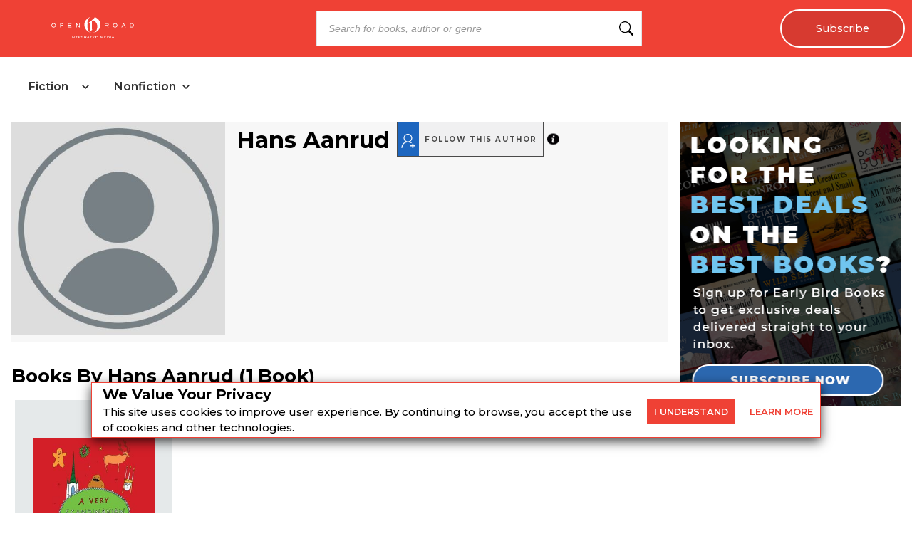

--- FILE ---
content_type: text/x-component
request_url: https://openroadmedia.com/ebook/a-very-scandinavian-christmas/9781939931795?_rsc=axd0o
body_size: 33
content:
0:{"b":"Kal7rVB3uqH1fufW3-p1O","f":[["children","(bookDetailPageLayout)",["(bookDetailPageLayout)",{"children":["ebook",{"children":[["BookDetail","a-very-scandinavian-christmas/9781939931795","c"],{"children":["__PAGE__",{}]}]}]},"$undefined","$undefined",true],null,[null,null],true]],"S":false}


--- FILE ---
content_type: image/svg+xml
request_url: https://orion-uploads.openroadmedia.com/eye.svg?w=16
body_size: 885
content:
<?xml version="1.0" encoding="utf-8"?>
<!-- Generator: Adobe Illustrator 22.1.0, SVG Export Plug-In . SVG Version: 6.00 Build 0)  -->
<svg version="1.1" id="Layer_1" xmlns="http://www.w3.org/2000/svg" xmlns:xlink="http://www.w3.org/1999/xlink" x="0px" y="0px"
	 viewBox="0 0 579 400" style="enable-background:new 0 0 579 400;" xml:space="preserve">
<style type="text/css">
	.st0{fill:none;}
	.st1{fill:#666666;}
</style>
<g>
	<path class="st0" d="M288.7,128.5c-39.1,0-71,31.9-71,71s32.7,71.8,71.8,71.8s70.2-32.7,70.2-71.8
		C359.6,160.3,327.8,128.5,288.7,128.5z"/>
	<path class="st0" d="M288.7,39.4c-100.8,0-201.1,54.4-249.3,160.5C88,306.5,186.9,359.5,287.5,359.5c100.8,0,200-53.2,248.1-159.5
		C487.5,93.8,389.4,39.4,288.7,39.4z M289.4,306.7c-58.8,0-106.5-47.7-106.5-106.5S230.6,93.8,289.4,93.8s106.5,47.7,106.5,106.5
		C395.9,259.1,348.3,306.7,289.4,306.7z"/>
	<path class="st1" d="M289.4,93.8c-58.8,0-106.5,47.7-106.5,106.5s47.7,106.5,106.5,106.5s106.5-47.7,106.5-106.5
		C395.9,141.4,348.3,93.8,289.4,93.8z M289.4,271.2c-39.1,0-71.8-32.7-71.8-71.8s31.9-71,71-71s71,31.9,71,71
		S328.6,271.2,289.4,271.2z"/>
	<path class="st1" d="M571.4,195.3c-0.2-0.9-0.1-1.8-0.3-2.7c-0.1-0.3-0.3-0.6-0.5-0.9c-0.2-0.5-0.1-1.1-0.5-1.6
		C518.5,71.9,407.2,3.9,288.7,3.9S56.6,71.8,4.9,190c-0.2,0.5-0.2,1-0.3,1.6c-0.1,0.3-0.3,0.6-0.5,0.9c-0.2,0.9-0.1,1.8-0.3,2.7
		c-0.3,1.5-0.7,3.1-0.7,4.7c0,1.6,0.3,3.2,0.7,4.8c0.2,0.9,0.1,1.8,0.3,2.7c0.1,0.5,0.3,0.6,0.5,0.9c0.2,0.5,0.1,1.1,0.3,1.6
		C56.6,328.1,169,395,287.5,395s230.9-66.8,282.6-185c0.2-0.5,0.2-1,0.5-1.6c0.1-0.3,0.3-0.6,0.5-0.9c0.2-0.9,0.2-1.8,0.3-2.7
		c0.3-1.6,0.6-3.2,0.6-4.8C571.9,198.4,571.6,196.9,571.4,195.3z M287.5,359.5c-100.6,0-199.5-53-248.1-159.6
		C87.5,93.8,187.9,39.4,288.7,39.4s198.9,54.4,247,160.6C487.5,306.3,388.3,359.5,287.5,359.5z"/>
</g>
</svg>
